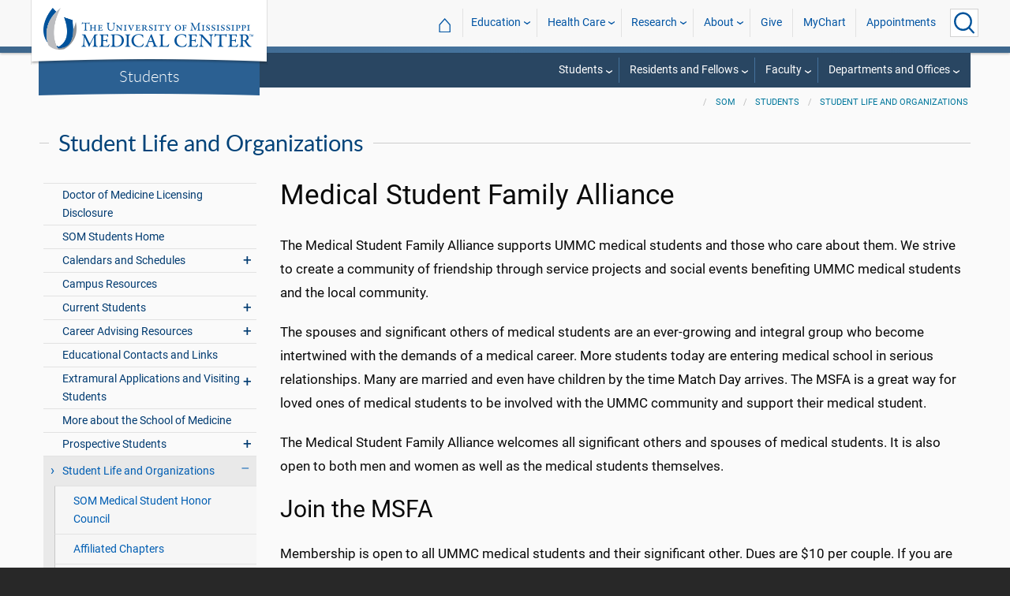

--- FILE ---
content_type: text/html; charset=utf-8
request_url: https://umc.edu/som/Students/Student%20Life%20and%20Organizations/Medical%20Student%20Family%20Alliance.html
body_size: 56963
content:

<!DOCTYPE html>
<html lang="en" class="ummc">
<head>
    <meta charset="utf-8" />
    <meta name="viewport" content="width=device-width, initial-scale=1.0" />
    
        <meta name="WT.cg_n" content="umc.edu" />
        <meta name="WT.cg_s" content="Education" />
        <meta name="WT.cg_s2" content="SOM" />
        <meta name="WT.cg_s3" content="Students" />
        <meta name="WT.cg_s4" content="Student Life and Organizations" />
        <meta name="WT.cg_s5" content="Medical Student Family Alliance" />
        <meta name="fb:app_id" content="226353484189489" />
        <meta name="og:url" content="https://umc.edu/som/Students/Student Life and Organizations/Medical Student Family Alliance.html" />
        <meta name="og:type" content="article" />
        <meta name="og:site_name" content="University of Mississippi Medical Center" />
        <meta name="og:title" content="Medical Student Family Alliance" />
        <meta name="og:description" content="The Medical Student Family Alliance supports UMMC medical students and those who care about them. We strive to create a community of friendship through service projects and social events benefiting UMMC medical students and the local community." />
        <meta name="description" content="The Medical Student Family Alliance supports UMMC medical students and those who care about them. We strive to create a community of friendship through service projects and social events benefiting UMMC medical students and the local community." />

    <link rel="canonical" href="https://umc.edu/som/Students/Student Life and Organizations/Medical Student Family Alliance.html" />


    <title>Medical Student Family Alliance - University of Mississippi Medical Center</title>

    

<link rel="shortcut icon" href="/img/favicon.ico" />
<link href="/img/apple-touch-icon-180.png" rel="apple-touch-icon" />
<link href="/img/apple-touch-icon-180.png" rel="apple-touch-icon" sizes="180x180" />
<link href="/img/apple-touch-icon-192.png" rel="icon" sizes="192x192" />

    <link rel="stylesheet" href="/_content/ummc.cascade.components/lib/slick-carousel/slick.min.css?v=ke7G-wFSu3v-A2BtFRwgec_Vh4-Wx4oCqPddg3HRjGg" />
<link rel="stylesheet" href="/_content/ummc.cascade.components/css/slick-theme-feature-slider.css?v=naWCgQiIadzD2yfq8Oxos7d9sgbgIz3DXiGN2NtrNNA" />
<link rel="stylesheet" href="/_content/ummc.cascade.components/lib/jqueryui/themes/base/jquery-ui.min.css?v=tPN1H9AV54rRzDsuuLXC0ncNyeEhxQSdYRgXkyB23Mw" />
<link rel="stylesheet" href="/_content/ummc.cascade.components/lib/fancybox/jquery.fancybox.min.css?v=Vzbj7sDDS_woiFS3uNKo8eIuni59rjyNGtXfstRzStA" />
<link rel="stylesheet" href="/_content/ummc.cascade.components/css/CampusAlertRow.css?v=j6XBs7I7L_lyI4FEXF4LTyjtEJR8t3sbZH1E3FZyv2w" />
<link rel="stylesheet" href="/_content/ummc.cascade.components/lib/foundation/css/foundation-float.min.css?v=Jhe1vNUaR_Q98hBe3SHDfk3idhhE3_IGe_VBOydAzgQ" />
<link rel="stylesheet" href="/_content/ummc.cascade.components/css/foundation-additions.css?v=-kpfcNQLy_UG5pbSnjXc-WQZrcdbUnKmuv0y79KFrj8" />
<link rel="stylesheet" href="/_content/ummc.cascade.components/css/ummc-styles.css?v=JymEanW9PeipOQVifyncBNyeGoPdbyFza33ZMTFAdPc" />
<link rel="stylesheet" href="/_content/ummc.cascade.components/css/slick-theme-row-slideshow.css?v=0Q4WkxNV_GBZO3K5EdqQ0avn54NQNC0yxn6s3QnT-jo" />
<link rel="stylesheet" href="/_content/ummc.cascade.components/css/print.css?v=NJ2R1podcbPLTl97RHqnW21PNWaOKkSvXDOvEQqdQZI" />
<link rel="stylesheet" href="/_content/ummc.cascade.components/lib/aos/aos.css?v=GqiEX9BuR1rv5zPU5Vs2qS_NSHl1BJyBcjQYJ6ycwD4" />
    
    <link rel="stylesheet" href="/UMMCWebsite.styles.css?v=niLUGzn-bjjUsF0A4LKDWPHusf2KLS3PojwG-kX3pzw" />
</head>
<body>

    


<header role="banner" id="headerwrap" class="header-wrap ">
    <div class="row">

        <ul id="skip" class="skip">
            <li><a href="#content-anchor">Skip to content</a></li>
        </ul>

        
<div id="logo-wrap">

        <a runat="server" id="logolink" class="logo-link" href="/">
            <img ID="logou" class="logo-u" src="/img/ummc_logo_U_4k.cmp.png" alt="University of Mississippi Medical Center" />
            <img ID="logoummc" class="logo-ummc" src="/img/ummc_logo_UMMC3b_4k.cmp.png" alt="University of Mississippi Medical Center" />
            <div class="logo-ummc-short">
                <img ID="logoummcshort" src="/img/ummc_logo_UMMC_short.svg" alt="University of Mississippi Medical Center" />
            </div>
        </a>

</div>

            <div id="dept-name"><a href="/som/Students/Overview.html" id="deptnamelink">Students</a></div>

        <ul class="menu top-buttons">
            <li class="nav-button-li search">
                <button type="button" class="top" aria-label="Click to Search UMMC"><p>Search UMMC</p><span></span></button>

            </li>
            <li class="nav-button-li hamburger"><button type="button" class="top" aria-label="Click to show Site Navigation"><p>Mobile Navigation</p><span></span></button></li>
        </ul>

        <div id="top-nav-wrap">

            <div id="search-popup-wrap" class="hideSearch">
                <form action="/Search/" method="get">
                    <ul class="menu">
                        <li><input type="search" name="query" id="Header_txtsearch" class="siteSearch" aria-label="Search UMMC" placeholder="Search UMMC..." /></li>
                        <li><input type="submit" id="btnSearch" class="button" Text="Search"/></li>
                    </ul>
                </form>
            </div>

            <!-- End Search Pop-up Wrap -->
            
<a id="top-nav-header" href="">UMMC Navigation</a>

<ul class="menu top-nav">

        <li>
            <a href="/">&#8962; <span class="top-home">UMMC Home</span></a>
        </li>

<li>
    <a href="/acadaff" class="has-subnav">Education</a>
    <ul>
        <li><a href="/Office%20of%20Academic%20Affairs/Home-Page.html">Academic Affairs</a></li>
        <li><a href="/prospective-students">For Prospective Students</a></li>
        <li><a href="/Office%20of%20Academic%20Affairs/For-Students/Student%20Affairs/Student-Affairs-Home.html">For Students</a></li>
        <li><a href="/UMMC/Residents-and-Fellows.html">For Residents and Fellows</a></li>
        <li><a href="/ForFaculty">For Faculty</a></li>
        <li><a href="/sod">School of Dentistry</a></li>
        <li><a href="/graduateschool">School of Graduate Studies</a></li>
        <li><a href="/shrp">School of Health Related Professions</a></li>
        <li><a href="/som">School of Medicine</a></li>
        <li><a href="/son">School of Nursing</a></li>
        <li><a href="/soph">School of Population Health</a></li>
        <li><a href="/online">UMMC Online</a></li>
        <li><a href="/faculty.aspx">Faculty Directory</a></li>
    </ul>
</li>
<li>
    <a href="/Healthcare" class="has-subnav">Health Care</a>
    <ul>
        <li><a href="/Healthcare">Health Care Home</a></li>
        <li><a href="/Healthcare/#All_services">All UMMC Services</a></li>
        <li><a href="/Childrens/">Children's of Mississippi</a></li>
        <li><a href="/DoctorSearch/">Find a Doctor</a></li>
        <li><a href="/LocationsSearch/">Find a Location</a></li>
        <li><a href="/billpay">Pay a Bill</a></li>
        <li><a href="/UMMCpricing">UMMC Pricing</a></li>
        <li><a href="/Patients_and_Visitors">Patient and Visitor Information</a></li>
        <li><a href="/Referring_Physicians">Referring Physicians</a></li>
    </ul>
</li>
<li>
    <a href="/Research" class="has-subnav">Research</a>
    <ul>
        <li><a href="/Research">Research Home</a></li>
        <li><a href="/Research/Centers-and-Institutes/">Centers and Institutes</a></li>
        <li><a href="/Research/Research-Offices/">Offices</a></li>
        <li><a href="/Research/Resources/">Resources</a></li>
        <li><a href="/Research/Research-Offices/Clinical-Trials/Participants/Home.html">Participate in Clinical Trials</a></li>
    </ul>

</li>
<li>
    <a href="/UMMC/About-Us/About-Us-Overview.html" class="has-subnav">About</a>
    <ul>
        <li><a href="/quicklinks">A-Z Site Index</a></li>
        <li><a href="/UMMC/About-Us/About-Us-Overview.html">About Us</a></li>
        <li><a href="/Accreditation">Accreditations</a></li>
        <li><a href="/UMMC/About-Us/History/">History</a></li>
        <li><a href="/Careers">Jobs at UMMC</a></li>
        <li><a href="/leadership">Leadership</a></li>
        <li><a href="/ummcmission">Mission and Vision</a></li>

    </ul>
</li>
<li><a href="/givenow">Give</a></li>
<li><a href="/mychart">MyChart</a></li>
<li><a href="/request_appointment">Appointments</a></li></ul>

            
<div id="sub-nav-wrap">

    <div id="sub-nav-title-wrap">
        <a id="subnavdeptnamelink" href="/som/Students/Overview.html">Students</a>
    </div>

<ul class="menu sub-nav"><li><a href="">Students</a><ul><li><a href="">Prospective Students</a><ul><li class="direct-link"><a href="/som/Departments and Offices/SOM Administrative Offices/SOM Admissions/SOM Admissions.html">SOM Admissions Office</a></li><li class="direct-link"><a href="/som/Departments and Offices/SOM Administrative Offices/SOM Admissions/Admission Programs/Admission Programs.html">Admissions Programs</a></li><li class="direct-link"><a href="/som/Departments and Offices/SOM Administrative Offices/SOM Admissions/Application Timeline and Deadlines.html">Application Timeline and Deadlines</a></li><li class="direct-link"><a href="/som/Students/Certification-Professional-Licensure.html">Certification and Professional Licensure</a></li><li class="direct-link"><a href="/som/Departments and Offices/SOM Administrative Offices/SOM Admissions/Academic Counseling.html">Counseling Programs</a></li><li class="direct-link"><a href="/Office of Academic Affairs/For-Students/Student Financial Aid/Cost-of-Attendance-and-Tuition/Overview.html">Estimated Cost of Attendance and Tuition</a></li><li class="direct-link"><a href="/Office of Academic Affairs/For-Students/Student Financial Aid/Student-Financial-Aid.html">Office of Student Financial Services</a></li><li class="direct-link"><a href="/som/Departments and Offices/SOM Administrative Offices/SOM Admissions/Outreach Programs.html">Outreach Programs</a></li><li class="direct-link"><a href="/som/Departments and Offices/SOM Administrative Offices/SOM Admissions/Transfer and Visiting Students.html">Transfer and Visiting Students</a></li></ul></li><li><a href="">Extramural Applications and Visiting Students</a><ul><li class="direct-link"><a href="https://students-residents.aamc.org/visiting-student-learning-opportunities/visiting-student-learning-opportunities-vslo">VSLO Link for Visiting Students</a></li><li class="direct-link"><a href="/som/Students/Extramural Applications and Visiting Students/Extramural Application Instructions.html">Extramural Application Instructions for UMMC Students</a></li><li class="direct-link"><a href="/Office of Academic Affairs/About-Academic-Affairs/Academic-Affiliations/Affiliated-Students-at-UMMC.html">Affiliated Students</a></li></ul></li><li><a href="">SOM Resources</a><ul><li class="direct-link"><a href="/som/Departments and Offices/SOM Administrative Offices/Office of Medical Education/Office of Medical Education.html">Office of Medical Education</a></li><li class="direct-link"><a href="/som/Departments and Offices/SOM Administrative Offices/SOM Student Affairs/Office of Student Affairs.html">SOM Student Affairs Office</a></li><li class="direct-link"><a href="/som/Departments and Offices/SOM-Leadership.html">SOM Leadership</a></li></ul></li><li><a href="">Career Advising Resources</a><ul><li class="direct-link"><a href="/som/Students/Career Advising Resources/Career Advising System.html">Career Advising System</a></li><li class="direct-link"><a href="/som/Students/Career Advising Resources/Residency Match.html">Residency Match</a></li><li class="direct-link"><a href="/som/Students/Career Advising Resources/Road to Match Series.html">Road to Match Series</a></li></ul></li><li><a href="">Campus Resources</a><ul><li class="direct-link"><a href="/Office of Academic Affairs/For-Students/Student Affairs/Student-Counseling-and-Wellness-Center/Student-Counseling-and-Wellness-Center.html">Student Counseling and Wellness</a></li><li class="direct-link"><a href="/Office of Academic Affairs/For-Students/eCampus/U-Med-Cred.html">U Med Cred</a></li><li class="direct-link"><a href="/catalog">UMMC Catalog and Student Handbook</a></li></ul></li><li><a href="">Schedules and Calendars</a><ul><li class="direct-link"><a href="/som/Students/Current Students/Current Students.html">Current Student Schedules</a></li><li class="direct-link"><a href="/som/Students/Calendars and Schedules/Travel Grants.html">Travel Grants</a></li><li class="direct-link"><a href="/som/Students/Calendars and Schedules/MSRP Summer Student Research Fellowship.html">MSRP Summer Research Fellowship</a></li></ul></li><li><a href="">Student Life and Organizations</a><ul><li class="direct-link"><a href="/Office of Academic Affairs/For-Students/Student Affairs/Associated-Student-Body/Overview.html">Associated Student Body</a></li><li class="direct-link"><a href="/som/Students/Student Life and Organizations/Alpha Omega Alpha.html">AOA</a></li><li class="direct-link"><a href="/som/Students/Student Life and Organizations/Gold Humanism Honor Society/Gold Humanism Honor Society, Jeanette Pullen Chapter.html">Gold Humanism</a></li><li class="direct-link"><a href="/som/Students/Student Life and Organizations/SOM-Honor-Professionalism-Council.html">Honor Council</a></li><li class="direct-link"><a href="/som/Students/Student Life and Organizations/Student Interest Groups.html">Student Interest Groups</a></li></ul></li></ul></li><li><a href="">Residents and Fellows</a><ul><li><a href="">Graduate Medical Education</a><ul><li class="direct-link"><a href="/som/Departments and Offices/SOM Administrative Offices/Graduate Medical Education/Graduate Medical Education.html">Graduate Medical Education Office</a></li><li class="direct-link"><a href="">Contact Graduate Medical Education</a></li></ul></li><li><a href="">Resources</a><ul><li class="direct-link"><a href="/som/Departments and Offices/SOM Administrative Offices/Graduate Medical Education/Salaries and Benefits.html">Salary And Benefits</a></li><li class="direct-link"><a href="">Resident Comments</a></li><li class="direct-link"><a href="/som/Departments and Offices/SOM Administrative Offices/Graduate Medical Education/Helpful Links.html">Helpful Links</a></li><li class="direct-link"><a href="/catalog">UMMC Catalog</a></li></ul></li><li><a href="">Residencies and Fellowships</a><ul><li class="direct-link"><a href="/som/Departments and Offices/SOM Administrative Offices/Graduate Medical Education/GME Residencies.html">GME Residency Programs</a></li><li class="direct-link"><a href="/som/Departments and Offices/SOM Administrative Offices/Graduate Medical Education/GME Fellowship Directory.html">GME Fellowship Programs</a></li><li class="direct-link"><a href="/sod/Students/Residency Programs/Residency-Programs.html">Dentistry</a></li><li class="direct-link"><a href="/som/Departments and Offices/SOM Departments/Anesthesiology/Educational-Programs/Overview.html">Anesthesiology</a></li><li class="direct-link"><a href="/som/Departments and Offices/SOM Departments/Dermatology/For Residents/Residency Overview.html">Dermatology</a></li><li class="direct-link"><a href="/som/Departments and Offices/SOM Departments/Emergency-Medicine/Residents-and-Fellows/Overview.html">Emergency Medicine</a></li><li class="direct-link"><a href="/som/Departments and Offices/SOM Departments/Family Medicine/Education/Family-Medicine-Education-Home.html">Family Medicine</a></li><li class="direct-link"><a href="/som/Departments and Offices/SOM Departments/Medicine/Educational-Programs/Internal Medicine Residency Program1/Internal-Medicine-Residency-Program.html">Internal Medicine Residency</a></li><li class="direct-link"><a href="/som/Departments and Offices/SOM Departments/Medicine/Educational-Programs/Fellowship-Programs/Overview.html">Internal Medicine Fellowships</a></li><li class="direct-link"><a href="/som/Departments and Offices/SOM Departments/Medicine/Educational-Programs/Med-Peds-Residency-Program/Home.html">Medicine/Pediatrics (Med/Peds)</a></li><li class="direct-link"><a href="/som/Departments and Offices/SOM Departments/Pediatrics/Divisions/Medical-Genetics/Overview.html">Medical Genetics</a></li><li class="direct-link"><a href="/som/Departments and Offices/SOM Departments/Neurology/Department-of-Neurology.html">Neurology</a></li><li class="direct-link"><a href="/som/Departments and Offices/SOM Departments/Neurosurgery/Neurosurgery.html">Neurosurgery</a></li><li class="direct-link"><a href="/som/Departments and Offices/SOM Departments/Obstetrics-and-Gynecology/Residents-and-Fellows/Residency/Overview.html">Obstetrics/Gynecology</a></li><li class="direct-link"><a href="/som/Departments and Offices/SOM Departments/Ophthalmology/Ophthalmology.html">Ophthalmology</a></li><li class="direct-link"><a href="/som/Departments and Offices/SOM Departments/Orthopaedic-Surgery-and-Rehabilitation/Educational-Programs/Residency-Program/Overview.html">Orthopaedic Surgery</a></li><li class="direct-link"><a href="/som/Departments and Offices/SOM Departments/Otolaryngology/Education/Residency/Home.html">Otolaryngology</a></li><li class="direct-link"><a href="/som/Departments and Offices/SOM Departments/Pathology/Department of Pathology.html">Pathology</a></li><li class="direct-link"><a href="/som/Departments and Offices/SOM Departments/Pediatrics/Pediatrics.html">Pediatrics</a></li><li class="direct-link"><a href="/som/Departments and Offices/SOM Departments/Surgery/Residents/Plastic-Surgery1/Overview1.html">Plastic Surgery - Independent</a></li><li class="direct-link"><a href="/som/Departments and Offices/SOM Departments/Surgery/Residents/Plastic-Surgery1/Overview1.html">Plastic Surgery - Integrated</a></li><li class="direct-link"><a href="/som/Departments and Offices/SOM Departments/Psychiatry-and-Human-Behavior/Educational-Programs/Psychiatry and Human Behavior Education Programs Home.html">Psychiatry</a></li><li class="direct-link"><a href="/som/Departments and Offices/SOM Departments/Preventive-Medicine/Public-health-and-Preventive-Medicine-Residency/Public-Health-and-Preventive-Medicine-Residency-Home.html">Public Health and General Preventive Medicine</a></li><li class="direct-link"><a href="/som/Departments and Offices/SOM Departments/Radiation-Oncology/Overview.html">Radiation Oncology</a></li><li class="direct-link"><a href="/som/Departments and Offices/SOM Departments/Radiology/Home-Page.html">Radiology</a></li><li class="direct-link"><a href="/som/Departments and Offices/SOM Departments/Surgery/Surgery.html">Surgery</a></li><li class="direct-link"><a href="/som/Departments and Offices/SOM Departments/Surgery/Residents/Urology/Urology.html">Urology</a></li></ul></li></ul></li><li><a href="">Faculty</a><ul><li><a href="">School of Medicine Faculty</a><ul><li class="direct-link"><a href="/som/Faculty/Faculty-Overview.html">Faculty Overview</a></li><li class="direct-link"><a href="/som/Departments and Offices/SOM-Leadership.html">SOM Leadership</a></li><li class="direct-link"><a href="/som/Departments and Offices/SOM Administrative Offices/Office of Medical Education/The Journey Newsletter/Welcome to The Journey.html">'The Journey' Newsletter</a></li></ul></li><li><a href="">UMMC Faculty Resources</a><ul><li class="direct-link"><a href="/HR/Department of Human Resources.html">UMMC Human Resources</a></li><li class="direct-link"><a href="/Office of Academic Affairs/Home-Page.html">UMMC Faculty Affairs</a></li><li class="direct-link"><a href="/som/Departments and Offices/SOM Administrative Offices/Office of Medical Education/SOM-Accreditation/SOM-Accreditation-Home.html">SOM Accreditation</a></li><li class="direct-link"><a href="/Office of Academic Affairs/For-Students/eCampus/U-Med-Cred.html">U Med Cred</a></li><li class="direct-link"><a href="/catalog">UMMC Catalog</a></li><li class="direct-link"><a href="/som/Departments and Offices/SOM Departments/Preventive-Medicine/Student and Employee Health/Student-and-Employee-Health.html">Student/Employee Health</a></li></ul></li></ul></li><li><a href="">Departments and Offices</a><ul><li class="direct-link"><a href="/som/Departments and Offices/Overview.html">Overview</a></li><li class="direct-link"><a href="/som/Departments and Offices/SOM-Leadership.html">SOM Leadership</a></li><li><a href="">Administrative Offices</a><ul><li class="direct-link"><a href="/som/Departments and Offices/SOM Administrative Offices/SOM Administrative Offices.html">Overview</a></li><li class="direct-link"><a href="/som/Departments and Offices/SOM Administrative Offices/SOM Admissions/SOM Admissions.html">Admissions</a></li><li class="direct-link"><a href="/Office of Academic Affairs/For-Faculty/Faculty-Affairs/Home.html">Faculty Affairs</a></li><li class="direct-link"><a href="/som/Departments and Offices/SOM Administrative Offices/SOM Student Affairs/Office of Student Affairs.html">Student Affairs</a></li><li class="direct-link"><a href="/som/Departments and Offices/SOM Administrative Offices/Graduate Medical Education/Graduate Medical Education.html">Graduate Medical Education</a></li><li class="direct-link"><a href="/som/Departments and Offices/SOM Administrative Offices/Office of Medical Education/Office of Medical Education.html">Office of Medical Education</a></li><li class="direct-link"><a href="/maps?id=da021f32-ecc2-4bf9-b45e-b52e03ca5a71">Parking Directions</a></li></ul></li><li><a href="">Departments</a><ul><li class="direct-link"><a href="/som/Departments and Offices/SOM Departments/Departments.html">Overview</a></li><li class="direct-link"><a href="/som/Departments and Offices/SOM Departments/Advanced-Biomedical-Education/Home.html">Advanced Biomedical Education</a></li><li class="direct-link"><a href="/som/Departments and Offices/SOM Departments/Anesthesiology/Anesthesiology.html">Anesthesiology</a></li><li class="direct-link"><a href="/som/Departments and Offices/SOM Departments/Cell-Molecular-Biology/Home.html">Cell and Molecular Biology</a></li><li class="direct-link"><a href="/som/Departments and Offices/SOM Departments/Dermatology/Dermatology-Home-Page.html">Dermatology</a></li><li class="direct-link"><a href="/som/Departments and Offices/SOM Departments/Emergency-Medicine/Emergency-Medicine.html">Emergency Medicine</a></li><li class="direct-link"><a href="/som/Departments and Offices/SOM Departments/Family Medicine/Department-of-Family-Medicine.html">Family Medicine</a></li><li class="direct-link"><a href="/som/Departments and Offices/SOM Departments/Medicine/Home-Page.html">Medicine</a></li><li class="direct-link"><a href="/som/Departments and Offices/SOM Departments/Neurology/Department-of-Neurology.html">Neurology</a></li><li class="direct-link"><a href="/som/Departments and Offices/SOM Departments/Neurosurgery/Neurosurgery.html">Neurosurgery</a></li><li class="direct-link"><a href="/som/Departments and Offices/SOM Departments/Obstetrics-and-Gynecology/Obstetrics-and-Gynecology.html">Obstetrics and Gynecology</a></li><li class="direct-link"><a href="/som/Departments and Offices/SOM Departments/Ophthalmology/Ophthalmology.html">Ophthalmology</a></li><li class="direct-link"><a href="/som/Departments and Offices/SOM Departments/Orthopaedic-Surgery-and-Rehabilitation/Orthopaedic Surgery.html">Orthopaedic Surgery and Rehabilitation</a></li><li class="direct-link"><a href="/som/Departments and Offices/SOM Departments/Otolaryngology/Otolaryngology.html">Otolaryngology - Head and Neck Surgery</a></li><li class="direct-link"><a href="/som/Departments and Offices/SOM Departments/Pathology/Department of Pathology.html">Pathology</a></li><li class="direct-link"><a href="/som/Departments and Offices/SOM Departments/Pediatrics/Pediatrics.html">Pediatrics</a></li><li class="direct-link"><a href="/som/Departments and Offices/SOM Departments/Pharmacology and Toxicology/Pharmacology-Home-Page.html">Pharmacology and Toxicology</a></li><li class="direct-link"><a href="/som/Departments and Offices/SOM Departments/Physiology/Physiology-and-Biophysics.html">Physiology</a></li><li class="direct-link"><a href="/som/Departments and Offices/SOM Departments/Preventive-Medicine/Preventive-Medicine-Home.html">Preventive Medicine</a></li><li class="direct-link"><a href="/som/Departments and Offices/SOM Departments/Psychiatry-and-Human-Behavior/Psychiatry-and-Human-Behavior.html">Psychiatry and Human Behavior</a></li><li class="direct-link"><a href="/som/Departments and Offices/SOM Departments/Radiation-Oncology/Overview.html">Radiation Oncology</a></li><li class="direct-link"><a href="/som/Departments and Offices/SOM Departments/Radiology/Home-Page.html">Radiology</a></li><li class="direct-link"><a href="/som/Departments and Offices/SOM Departments/Surgery/Surgery.html">Surgery</a></li></ul></li></ul></li></ul></div>
        </div>
    </div>
</header><!-- End Header Wrap -->
<!-- Periodically checks for campus alerts and displays them in the following row if found. -->
<!-- Uses CampusAlertRow.js & CampusAlertRow.css -->
<div id="campusalert-row"></div>

    <div b-xdgp4rsk6l class="container">
        <main b-xdgp4rsk6l role="main" class="pb-3" id="content-wrap">
            

    <div class="row-wrap white" style="background: #fafafa; padding-top:18px;">
        <div id="header-spacer"></div>
        <div class="secondary-content-block row">
            <div class="row breadcrumbs-wrap">
                <div class="medium-offset-3 medium-9 column padding-none" style="padding-bottom:0">
                    
    <ul class="breadcrumbs">
                <li><a href="/som/SOM_Home.html">SOM</a></li>
                <li><a href="/som/Students/Overview.html">Students</a></li>
                <li><a href="/som/Students/Student Life and Organizations/Student Interest Groups.html">Student Life and Organizations</a></li>
    </ul>

                </div>
            </div>
            
        <h2 class="line-behind txt-blue">Student Life and Organizations</h2>
    <div class="medium-4 large-3 column" id="sub-nav-vertical-wrap">
        <ul class="sub-nav-vertical">
            
            <li class="">
                    <a href="/som/Students/Certification-Professional-Licensure.html">Doctor of Medicine Licensing Disclosure</a>

            </li>
            <li class="">
                    <a href="/som/Students/Overview.html">SOM Students Home</a>

            </li>
            <li class=" has-subnav">
                        <a>Calendars and Schedules</a>

                        <ul class="has-subnav">
                            
            <li class="">
                    <a href="/som/Students/Calendars and Schedules/Travel Grants.html">Travel Grants</a>

            </li>
            <li class="">
                    <a href="/som/Students/Calendars and Schedules/MSRP Summer Student Research Fellowship.html">MSRP Summer Student Research Fellowship</a>

            </li>

                        </ul>
            </li>
            <li class="">
                    <a href="/som/Students/Campus Resources.html">Campus Resources</a>

            </li>
            <li class=" has-subnav">
                        <a>Current Students</a>

                        <ul class="has-subnav">
                            
            <li class="">
                    <a href="/som/Students/Current Students/Current Students.html">Current Students Home</a>

            </li>
            <li class="">
                    <a href="/som/Students/Current Students/Computer Needs.html">Computer Needs</a>

            </li>
            <li class=" has-subnav">
                        <a>Curriculum</a>

                        <ul class="has-subnav">
                            
            <li class="">
                    <a href="/som/Students/Current Students/Curriculum/Curriculum.html">Curriculum Home</a>

            </li>
            <li class="">
                    <a href="/som/Students/Current Students/Curriculum/M1 - First Year.html">M1 - First Year</a>

            </li>
            <li class="">
                    <a href="/som/Students/Current Students/Curriculum/M2 - Second Year.html">M2 - Second Year</a>

            </li>
            <li class="">
                    <a href="/som/Students/Current Students/Curriculum/M3 - Third Year.html">M3 - Third Year</a>

            </li>
            <li class="">
                    <a href="/som/Students/Current Students/Curriculum/M4 - Fourth Year.html">M4 - Fourth Year</a>

            </li>
            <li class="">
                    <a href="/som/Students/Current Students/Curriculum/Preclinical and Clinical Years.html">Preclinical and Clinical Years</a>

            </li>

                        </ul>
            </li>
            <li class="">
                    <a href="/som/Students/Current Students/Medical Student Research Program.html">Medical Student Research Program</a>

            </li>
            <li class="">
                    <a href="/som/Students/Current Students/Resources.html">Resources</a>

            </li>
            <li class="">
                    <a href="/som/Students/Current Students/Academic Counseling.html">Academic Counseling and Resources</a>

            </li>
            <li class="">
                    <a href="/som/Students/Current Students/Student Progression.html">Student Progression</a>

            </li>

                        </ul>
            </li>
            <li class=" has-subnav">
                        <a>Career Advising Resources</a>

                        <ul class="has-subnav">
                            
            <li class="">
                    <a href="/som/Students/Career Advising Resources/Career Advising System.html">Career Advising System</a>

            </li>
            <li class="">
                    <a href="/som/Students/Career Advising Resources/Residency Match.html">Residency Match</a>

            </li>
            <li class=" has-subnav">
                        <a>Residency Match Results</a>

                        <ul class="has-subnav">
                            
            <li class=" has-subnav">
                        <a>2020s</a>

                        <ul class="has-subnav">
                            
            <li class="">
                    <a href="/som/Students/Career Advising Resources/Results/2020s/2025-Residency-Match-Results.html">2025</a>

            </li>
            <li class="">
                    <a href="/som/Students/Career Advising Resources/Results/2020s/2024-Residency-Match-Results.html">2024</a>

            </li>
            <li class="">
                    <a href="/som/Students/Career Advising Resources/Results/2020s/2023-Residency-Match-Results.html">2023</a>

            </li>
            <li class="">
                    <a href="/som/Students/Career Advising Resources/Results/2020s/2022-Residency-Match-Results.html">2022</a>

            </li>
            <li class="">
                    <a href="/som/Students/Career Advising Resources/Results/2020s/2021-Residency-Match-Results.html">2021</a>

            </li>
            <li class="">
                    <a href="/som/Students/Career Advising Resources/Results/2020s/2020-Residency-Match-Results.html">2020</a>

            </li>

                        </ul>
            </li>
            <li class=" has-subnav">
                        <a>2010s</a>

                        <ul class="has-subnav">
                            
            <li class="">
                    <a href="/som/Students/Career Advising Resources/Results/2010s/2019-Residency-Match-Results.html">2019</a>

            </li>
            <li class="">
                    <a href="/som/Students/Career Advising Resources/Results/2010s/2018-Residency-Match-Results.html">2018</a>

            </li>
            <li class="">
                    <a href="/som/Students/Career Advising Resources/Results/2010s/2017-Residency-Match-Results.html">2017</a>

            </li>
            <li class="">
                    <a href="/som/Students/Career Advising Resources/Results/2010s/2016-Residency-Match-Results.html">2016</a>

            </li>
            <li class="">
                    <a href="/som/Students/Career Advising Resources/Results/2010s/2015-Residency-Match-Results.html">2015</a>

            </li>
            <li class="">
                    <a href="/som/Students/Career Advising Resources/Results/2010s/2014-Residency-Match-Results.html">2014</a>

            </li>
            <li class="">
                    <a href="/som/Students/Career Advising Resources/Results/2010s/2013-Residency-Match-Results.html">2013</a>

            </li>
            <li class="">
                    <a href="/som/Students/Career Advising Resources/Results/2010s/2012-Residency-Match-Results.html">2012</a>

            </li>
            <li class="">
                    <a href="/som/Students/Career Advising Resources/Results/2010s/2011-Residency-Match-Results.html">2011</a>

            </li>
            <li class="">
                    <a href="/som/Students/Career Advising Resources/Results/2010s/2010-Residency-Match-Results.html">2010</a>

            </li>

                        </ul>
            </li>
            <li class=" has-subnav">
                        <a>2000s</a>

                        <ul class="has-subnav">
                            
            <li class="">
                    <a href="/som/Students/Career Advising Resources/Results/2000s/2009-Residency-Match-Results.html">2009</a>

            </li>
            <li class="">
                    <a href="/som/Students/Career Advising Resources/Results/2000s/2008-Residency-Match-Results.html">2008</a>

            </li>
            <li class="">
                    <a href="/som/Students/Career Advising Resources/Results/2000s/2007-Residency-Match-Results.html">2007</a>

            </li>
            <li class="">
                    <a href="/som/Students/Career Advising Resources/Results/2000s/2006-Residency-Match-Results.html">2006</a>

            </li>
            <li class="">
                    <a href="/som/Students/Career Advising Resources/Results/2000s/2005-Residency-Match-Results.html">2005</a>

            </li>

                        </ul>
            </li>

                        </ul>
            </li>

                        </ul>
            </li>
            <li class="">
                    <a href="/som/Students/Educational Contacts and Links.html">Educational Contacts and Links</a>

            </li>
            <li class=" has-subnav">
                        <a>Extramural Applications and Visiting Students</a>

                        <ul class="has-subnav">
                            
            <li class="">
                    <a href="/som/Students/Extramural Applications and Visiting Students/Extramural Application Instructions.html">Extramural Application Instructions</a>

            </li>

                        </ul>
            </li>
            <li class="">
                    <a href="/som/Students/More-about-the-School-of-Medicine.html">More about the School of Medicine</a>

            </li>
            <li class=" has-subnav">
                        <a>Prospective Students</a>

                        <ul class="has-subnav">
                            
            <li class="">
                    <a href="/som/Students/Prospective Students/Welcome from the Dean.html">Welcome from the Dean</a>

            </li>
            <li class="">
                    <a href="/som/Students/Prospective Students/Accreditation.html">Accreditation Adherence and Reporting</a>

            </li>
            <li class="">
                    <a href="/som/Students/Prospective Students/Computer-Needs.html">Computer Needs</a>

            </li>
            <li class="">
                    <a href="/som/Students/Prospective Students/Departmental Directory for Shadowing.html">Departmental Directory for Shadowing</a>

            </li>
            <li class="">
                    <a href="/som/Students/Prospective Students/Prospective Students.html">Prospective Students Home</a>

            </li>
            <li class="">
                    <a href="/som/Departments and Offices/SOM Administrative Offices/SOM Admissions/SOM Admissions.html">SOM Admissions Home</a>

            </li>

                        </ul>
            </li>
            <li class="hoverli has-subnav">
                        <a>Student Life and Organizations</a>

                        <ul class="has-subnav" style="display:block;">
                            
            <li class="">
                    <a href="/som/Students/Student Life and Organizations/SOM-Honor-Professionalism-Council.html">SOM Medical Student Honor Council</a>

            </li>
            <li class="">
                    <a href="/som/Students/Student Life and Organizations/Affiliated Chapters.html">Affiliated Chapters</a>

            </li>
            <li class="">
                    <a href="/som/Students/Student Life and Organizations/Alpha Omega Alpha.html">Alpha Omega Alpha</a>

            </li>
            <li class="">
                    <a href="/som/Students/Student Life and Organizations/Faith-Based Organizations.html">Faith-Based Organizations</a>

            </li>
            <li class=" has-subnav">
                        <a>Carl G. Evers, MD, Society</a>

                        <ul class="has-subnav">
                            
            <li class="">
                    <a href="/som/Students/Student Life and Organizations/Carl-G-Evers-MD-Society/Overview.html">Carl G. Evers, MD, Society</a>

            </li>
            <li class="">
                    <a href="/som/Students/Student Life and Organizations/Carl-G-Evers-MD-Society/Carl-G-Evers-Biography.html">Carl G. Evers Biography</a>

            </li>
            <li class="">
                    <a href="/som/Students/Student Life and Organizations/Carl-G-Evers-MD-Society/Evers-Members.html">Members</a>

            </li>
            <li class="">
                    <a href="/som/Students/Student Life and Organizations/Carl-G-Evers-MD-Society/Primary-Care-Day.html">Primary Care Day</a>

            </li>

                        </ul>
            </li>
            <li class=" has-subnav">
                        <a>Gold Humanism Honor Society</a>

                        <ul class="has-subnav">
                            
            <li class="">
                    <a href="/som/Students/Student Life and Organizations/Gold Humanism Honor Society/Message to New Medical Students.html">Message to New Medical Students</a>

            </li>
            <li class="">
                    <a href="/som/Students/Student Life and Organizations/Gold Humanism Honor Society/Gold Humanism Honor Society, Jeanette Pullen Chapter.html">Gold Humanism Honor Society, Jeanette Pullen Chapter</a>

            </li>

                        </ul>
            </li>
            <li class="hoverli thisIsThe currentPage">
                    <a href="/som/Students/Student Life and Organizations/Medical Student Family Alliance.html">Medical Student Family Alliance</a>

            </li>
            <li class="">
                    <a href="/som/Students/Student Life and Organizations/Student Interest Groups.html">Student Interest Groups</a>

            </li>
            <li class="">
                    <a href="/som/Students/Student Life and Organizations/Student Support Services.html">Student Support Services</a>

            </li>
            <li class="">
                    <a href="/som/Students/Student Life and Organizations/The-Mosaic.html">The Mosaic</a>

            </li>

                        </ul>
            </li>
            <li class="">
                    <a href="/som/Students/Student Support Resources.html">Student Support Resources</a>

            </li>

        </ul>
    </div>

            <div class="widget text medium-8 large-9 column">
                <a name="content-anchor" class="accessibility">Main Content</a>
            

<h1>Medical Student Family Alliance</h1>


                <p>The Medical Student Family Alliance supports UMMC medical students and those who care about them. We strive to create a community of friendship through service projects and social events benefiting UMMC medical students and the local community.</p><p>The spouses and significant others of medical students are an ever-growing and integral group who become intertwined with the demands of a medical career. More students today are entering medical school in serious relationships. Many are married and even have children by the time Match Day arrives. The MSFA is a great way for loved ones of medical students to be involved with the UMMC community and support their medical student.</p><p>The Medical Student Family Alliance welcomes all significant others and spouses of medical students. It is also open to both men and women as well as the medical students themselves.</p><h2>Join the MSFA</h2><p>Membership is open to all UMMC medical students and their significant other. Dues are $10 per couple. If you are interested in becoming a member or have any questions, email <a href="mailto:UMMC.MSFA@gmail.com" rel="noopener noreferrer" target="_blank">UMMC.MSFA@gmail.com</a>.</p><h2>Information for parents</h2><p>If you are a parent of a medical student and would like to participate in the MSFA's Help Us Help Them campaign which allows the Family Alliance to provide snacks for med students, email us at <a href="mailto:ummc.msfa@gmail.com" rel="noopener noreferrer" target="_blank">ummc.msfa@gmail.com</a> for more information on how you can contribute.</p><h2>Officers</h2><ul><li>Brooke and Tyler Holland</li><li>Carly and Bryce Little</li></ul>


                    


            </div>
        </div>
    </div>

        </main>
    </div>

    
<footer id="footer-wrap" class="row-wrap flex" style="background: #1f364c;color: #fff;border-top: 42px solid #184C7C">
<div id="footer-row-1" class="row expanded">

    <div class="medium-4 large-2 column">
        <h2>General</h2>
        <ul>
            <li><a href="/ce-central" target="_blank">CE Central</a></li>
            <li><a href="/webmail">Email Login</a></li>
            <li><a href="/givenow">Give Now</a></li>
            <li><a href="/maps">Interactive Campus Map</a></li>
            <li><a href="/careers">Jobs</a></li>
            <li><a href="https://mycitrix.umc.edu/">My UMMC</a></li>
            <li><a href="/parking">Parking Information</a></li>
            <li><a href="/sitemap/tree">Site Map</a></li>
            <li><a href="/workday" target="_blank">Workday</a></li>
        </ul>
    </div>

    <div class="medium-4 large-2 column">
        <h2>Academics</h2>
        <ul>
             <li><a href="/accreditation">Accreditation</a></li>
             <li><a href="/applynow-student" target="_blank">Apply Now</a></li>
             <li><a href="/conted">Continuing Health Professional Education</a></li>
             <li><a href="/academic-affairs">Office of Academic Affairs</a></li>
             <li><a href="/library">Rowland Medical Library</a></li>
             <li><a href="/sod">School of Dentistry</a></li>
             <li><a href="/graduateschool">School of Graduate Studies</a></li>
             <li><a href="/shrp">School of Health Related Professions</a></li>
             <li><a href="/som">School of Medicine</a></li>
             <li><a href="/son">School of Nursing</a></li>
             <li><a href="/soph">School of Population Health</a></li>
        </ul>
    </div>

    <div class="medium-4 large-2 column">
        <h2>Health Care</h2>

        <ul>
            <li><a href="/Healthcare">All Health Services</a></li>
            <li><a href="/Childrens/">Children's of Mississippi</a></li>
            <li><a href="/ClinicalQuality/">Clinical Quality</a></li>
            <li><a href="/DoctorSearch/">Find a Doctor</a></li>
            <li><a href="/findlocation">Hospital and Clinic Locations</a></li> 
            <li><a href="/pricing">Price Transparency</a></li>
            <li><a href="/referrals">Referring Physicians</a></li>
        </ul>
    </div>

    <div class="medium-4 large-2 column">
        <h2>Research</h2>

        <ul>
            <li><a href="/centersinstitutes">Centers and Institutes</a></li>
            <li><a href="/hro">Human Research Office</a></li>
            <li><a href="/ipc">Intellectual Property and Commercialization Office</a></li>
            <li><a href="/Research">Research Administration</a></li>
            <li><a href="/orsp">Sponsored Programs</a></li>
        </ul>
    </div>

    <div class="medium-4 large-2 column">
        <h2>News and Media</h2>

        <ul>
            <li><a href="/CommunicationsMarketing">Communications and Marketing</a></li>
            <li><a href="/Calendar">Events Calendar</a></li>
            <li><a href="/news">UMMC News</a></li>
            <li><a href="/consult" target="_blank" rel="noreferrer noopener">Subscribe to CONSULT</a></li>
            <li><a href="https://www.facebook.com/ummcnews" target="_blank" rel="noreferrer noopener"><img src="/img/facebook.png" class="fb_icon" alt="Facebook logo icon" /> &nbsp; Facebook</a></li>
            <li><a href="https://twitter.com/UMMCnews" target="_blank" rel="noreferrer noopener"><img src="/img/twitter.png" class="tw_icon" alt="Twitter logo icon" /> &nbsp; Twitter</a></li>
            <li><a href="https://www.youtube.com/user/UMMCnews/videos" target="_blank" rel="noreferrer noopener"><img src="/img/youtube2.png" class="yt_icon" alt="YouTube logo icon" /> &nbsp; YouTube</a></li>
            <li><a href="https://www.instagram.com/ummcnews/" target="_blank" rel="noreferrer noopener"><img src="/img/instagram3.png" class="ig_icon" alt="Instagram logo icon" /> &nbsp; Instagram</a></li>
            <li><a href="https://www.linkedin.com/school/university-of-mississippi-medical-center/" target="_blank" rel="noreferrer noopener"><img src="/img/linkedin.jpg" class="li_icon" alt="LinkedIn logo icon" /> &nbsp; LinkedIn</a></li>
            <li><a href="/feed/rss/news/ummc/" target="_blank" rel="noreferrer noopener"><img src="/img/rss2.png" class="rss_icon" alt="RSS news feed icon" /> &nbsp; RSS News Feed</a></li>
            <li><a href="/feed/atom/news/ummc/" target="_blank" rel="noreferrer noopener"><img src="/img/atom.png" class="atom_icon" alt="Atom news feed icon" /> &nbsp; Atom News Feed</a></li>
    </ul>
    </div>

    <div class="medium-4 large-2 column">
        <h2>Legal Advisories</h2>

        <ul>
            <li><a href="/compliance-report">Compliance Line</a></li>
            <li><a href="/ethicspoint">EthicsPoint</a></li>
            <li><a href="/legal-disclaimers">Legal Disclaimer</a></li>
            <li><a href="/non-discrimination-notice">Nondiscrimination Notice</a></li>
            <li><a href="https://www.umc.edu/privacypolicy">Privacy Policy</a></li>
            <li><a href="/tjc">TJC Accreditation</a></li>
            <li><a href="mailto:dis-web@umc.edu">Web Support</a></li>
        </ul>
    </div>
</div>

<div id="footer-row-3" class="row expanded">
    <div class="large-3 xlarge-4 column"></div>
    <div class="footer-3-contact medium-6 large-3 xlarge-2 column">
        <h2>Our Location and Contact Info</h2>
        <p>
            <a href="/maps">Interactive Campus Map</a><br />
            <a href="/Healthcare/Patients-and-Visitors/Parking.html">Parking Information</a>
        </p>
        <p>
            2500 North State Street<br />
            Jackson, MS 39216<br />
            <a href="https://www.umc.edu/">www.umc.edu</a>
        </p>

        <p>
            General Information: <a href="tel:+16019841000">601-984-1000</a><br />
            Patient Appointments: <a href="tel:+18888152005">888-815-2005</a>
        </p>
    </div>
    <div class="footer-3-logos medium-6 large-3 xlarge-2 column">
        <a href="https://www.olemiss.edu/"><img src="/common/images/olemiss_logo_footer5.cmp.png" alt="The University of Mississippi" title="The University of Mississippi" /></a>
        <a href="https://www.mississippi.edu/accountability-transparency"><img src="/common/images/ihl_logo_footer.cmp.png" alt="Mississippi's Institutions of Higher Learning" title="Mississippi's Institutions of Higher Learning" /></a>
    </div>
    <div class="large-3 xlarge-4 column"></div>
</div>
<script type="text/javascript">
    /*<![CDATA[*/
    (function () {
        var sz = document.createElement('script'); sz.type = 'text/javascript'; sz.async = true;
        sz.src = '//siteimproveanalytics.com/js/siteanalyze_30967.js';
        var s = document.getElementsByTagName('script')[0]; s.parentNode.insertBefore(sz, s);
    })();
    /*]]>*/
</script>

<!-- START OF SmartSource Data Collector TAG v10.3.7 -->
<!-- Copyright (c) 2013 Webtrends Inc.  All rights reserved. -->
<script type="text/javascript" src="/js/webtrends.load.js"></script>

<!-- Global site tag (gtag.js) - Google Analytics -->
<!-- Includes UMMC, School of Dentistry, School of Graduate Studies, School of Health Related Professions, School of Medicine, School of Nursing, School of Population Health -->
<script async src="https://www.googletagmanager.com/gtag/js?id=G-S27BQML8TQ"></script>
<script>
	window.dataLayer = window.dataLayer || [];
	function gtag() { dataLayer.push(arguments); }
	gtag('js', new Date());

	gtag('config', 'G-S27BQML8TQ', { 'anonymize_ip': true });
</script>

<!-- Google Analytics site tag for Children's -->
<!-- Google tag (gtag.js) -->
<script async src="https://www.googletagmanager.com/gtag/js?id=G-V0QK1W0EE1"></script>
<script>
  window.dataLayer = window.dataLayer || [];
  function gtag(){dataLayer.push(arguments);}
  gtag('js', new Date());

  gtag('config', 'G-V0QK1W0EE1');
</script>

<!-- Google Analytics site tag for Colony Park -->
<!-- Google tag (gtag.js) -->
<script async src="https://www.googletagmanager.com/gtag/js?id=G-ZDE4NS0GMX"></script>
<script>
  window.dataLayer = window.dataLayer || [];
  function gtag(){dataLayer.push(arguments);}
  gtag('js', new Date());

  gtag('config', 'G-ZDE4NS0GMX');
</script>

<!-- Google Analytics site tag for Communications and Marketing -->
<!-- Google tag (gtag.js) -->
<script async src="https://www.googletagmanager.com/gtag/js?id=G-GZBQVMR190"></script>
<script>
  window.dataLayer = window.dataLayer || [];
  function gtag(){dataLayer.push(arguments);}
  gtag('js', new Date());

  gtag('config', 'G-GZBQVMR190');
</script>

<!-- Google Analytics site tag for Compliance -->
<!-- Google tag (gtag.js) -->
<script async src="https://www.googletagmanager.com/gtag/js?id=G-ZDE4NS0GMX"></script>
<script>
  window.dataLayer = window.dataLayer || [];
  function gtag(){dataLayer.push(arguments);}
  gtag('js', new Date());

  gtag('config', 'G-ZDE4NS0GMX');
</script>

<!-- Google Analytics site tag for Contracts Administration -->
<!-- Google tag (gtag.js) -->
<script async src="https://www.googletagmanager.com/gtag/js?id=G-ZDE4NS0GMX"></script>
<script>
  window.dataLayer = window.dataLayer || [];
  function gtag(){dataLayer.push(arguments);}
  gtag('js', new Date());

  gtag('config', 'G-ZDE4NS0GMX');
</script>

<!-- Google Analytics site tag for Coronavirus -->
<!-- Google tag (gtag.js) -->
<script async src="https://www.googletagmanager.com/gtag/js?id=G-ZDE4NS0GMX"></script>
<script>
  window.dataLayer = window.dataLayer || [];
  function gtag(){dataLayer.push(arguments);}
  gtag('js', new Date());

  gtag('config', 'G-ZDE4NS0GMX');
</script>

<!-- Google Analytics site tag for Development -->
<!-- Google tag (gtag.js) -->
<script async src="https://www.googletagmanager.com/gtag/js?id=G-ZDE4NS0GMX"></script>
<script>
  window.dataLayer = window.dataLayer || [];
  function gtag(){dataLayer.push(arguments);}
  gtag('js', new Date());

  gtag('config', 'G-ZDE4NS0GMX');
</script>

<!-- Google Analytics site tag for DIS Newsletters -->
<!-- Google tag (gtag.js) -->
<script async src="https://www.googletagmanager.com/gtag/js?id=G-JQ2LQ81RHK"></script>
<script>
  window.dataLayer = window.dataLayer || [];
  function gtag(){dataLayer.push(arguments);}
  gtag('js', new Date());

  gtag('config', 'G-JQ2LQ81RHK');
</script>

<!-- Google Analytics site tag for Division of Information Systems -->
<!-- Google tag (gtag.js) -->
<script async src="https://www.googletagmanager.com/gtag/js?id=G-N0E9QVWNQ6"></script>
<script>
  window.dataLayer = window.dataLayer || [];
  function gtag(){dataLayer.push(arguments);}
  gtag('js', new Date());

  gtag('config', 'G-N0E9QVWNQ6');
</script>

<!-- Google Analytics site tag for Evers-Williams Institute -->
<!-- Google tag (gtag.js) -->
<script async src="https://www.googletagmanager.com/gtag/js?id=G-7J7G6VYZXL"></script>
<script>
  window.dataLayer = window.dataLayer || [];
  function gtag(){dataLayer.push(arguments);}
  gtag('js', new Date());

  gtag('config', 'G-7J7G6VYZXL');
</script>

<!-- Google Analytics site tag for Face and Skin Center -->
<!-- Google tag (gtag.js) -->
<script async src="https://www.googletagmanager.com/gtag/js?id=G-8GK02P6P0E"></script>
<script>
  window.dataLayer = window.dataLayer || [];
  function gtag(){dataLayer.push(arguments);}
  gtag('js', new Date());

  gtag('config', 'G-8GK02P6P0E');
</script>

<!-- Google Analytics site tag for Facilities Services -->
<!-- Google tag (gtag.js) -->
<script async src="https://www.googletagmanager.com/gtag/js?id=G-MCV948RFXY"></script>
<script>
  window.dataLayer = window.dataLayer || [];
  function gtag(){dataLayer.push(arguments);}
  gtag('js', new Date());

  gtag('config', 'G-MCV948RFXY');
</script></footer>


    

    
<script src="/_content/ummc.cascade.components/lib/jquery/jquery.min.js?v=eqaw4I9IoPldjffqieTL_h7z0ejA9zc_fyXt-05KMl4"></script>
<script src="/_content/ummc.cascade.components/lib/jqueryui/jquery-ui.min.js?v=nZt15r-ZKW93l-0S9zE39Slm27AhgP8FTGwBaAx72x0"></script>
<script src="/_content/ummc.cascade.components/lib/slick-carousel/slick.min.js?v=4aUsCgb6n2XgFbAufsRj_WISEanSrkS2ZgWXkA6Sf7s"></script>
<script src="/_content/ummc.cascade.components/js/CampusAlertRow.js?v=TRRhzwuaxeFLo3yFi-KjW826OZ9b5c65N_ZsDJHLM6g"></script>
<script src="/_content/ummc.cascade.components/lib/sticky-kit/sticky-kit.min.js?v=EGmIGorgsV_3q8SAH2eejW9CK4nSRpVSaMfiLZqus84"></script>
<script src="/_content/ummc.cascade.components/js/jquery.inview.min.js?v=pV3wI0Otq1eSpxlkinC9A0DtA2ERWrSneP6J7XiGw5o"></script>
<script src="/_content/ummc.cascade.components/lib/fancybox/jquery.fancybox.min.js?v=HALK8qDxYxiWVnb9SyZSZXKNZPuieUogsHFRpOiR_KY"></script>
<script src="/_content/ummc.cascade.components/lib/aos/aos.js?v=pQBbLkFHcP1cy0C8IhoSdxlm0CtcH5yJ2ki9jjgR03c"></script>

<script src="/lib/jquery-validation/dist/jquery.validate.min.js"></script>
<script src="/lib/jquery-validation-unobtrusive/jquery.validate.unobtrusive.min.js"></script>

<script src="/_content/ummc.forms.components/js/formsvalidation.js?v=eaJ-zL5euEp7fo9_e1z0qoLGlMkxWbtJsrvFK-NR72E"></script>
<script src="/_content/ummc.forms.components/js/SuggestionSelector.js?v=Ruo8EAiRXoOfuF9H7225SIETGBiEJSqvOqu6tK0kyMs"></script>
<script src="/_content/ummc.forms.components/js/CalculationField.js?v=zdkz2gUneachXaQZ5o0N7yDygXZtJhncEm0YF4UKzUE"></script>


<script src="/_content/ummc.cascade.components/js/left-navigation.js?v=8ZRc1sGeVrPBx4lD717BgRaQekyh78QKV9SKsdt638U"></script><script src="/_content/ummc.cascade.components/js/SecondaryPage.js?v=osE79H-ii4bj24WpSk7Wl0pXJIKk6d2an0EDx9k_urU"></script>
    <script src="/js/ummc.js?v=FEGUeNlNDm_E2XeVajiTbjFd3Rj6-x7UrSOd03GB9rk"></script>

    

</body>
</html>

--- FILE ---
content_type: text/javascript
request_url: https://umc.edu/sharedresources/js/webtrends.min.js
body_size: 24029
content:
var n=void 0;
(function(i,j,k,l){function m(a){if(a){if(!a.forEach)a.forEach=function(a,c){for(var e=c||window,d=0,g=this.length;d<g;++d)a.call(e,this[d],d,this)};if(!a.filter)a.filter=function(a,c){for(var e=c||window,d=[],g=0,h=this.length;g<h;++g)a.call(e,this[g],g,this)&&d.push(this[g]);return d};if(!a.indexOf)a.indexOf=function(a){for(var c=0;c<this.length;++c)if(this[c]===a)return c;return-1}}return a}if(!i.Aa||!i.Aa.wb){var d={wb:!0,e:{},plugins:{},fb:0,f:{},addEventListener:i.addEventListener?function(a,
b,c){a.addEventListener&&a.addEventListener(b,c,!1)}:function(a,b,c){a.attachEvent&&a.attachEvent("on"+b,c,!1)},h:{},version:"10.3.7",i:{},nb:!1,t:25,$:function(){if(/MSIE ([0-9]{1,}[.0-9]{0,})/.exec(k.userAgent)!=null)d.ca=parseFloat(RegExp.$1);if(l.search)d.i=d.oa(l.search);if(i.webtrendsAsyncInit&&!i.webtrendsAsyncInit.hasRun)i.webtrendsAsyncInit(),i.webtrendsAsyncInit.hasRun=!0;d.addEventListener(i,"load",function(){d.nb=!0})},g:function(a){return Object.prototype.toString.call(a)==="[object Function]"},
pb:function(a){var b=[],c;for(c in a)a.hasOwnProperty(c)&&a[c]!=""&&a[c]!=n&&typeof a[c]!="function"&&b.push({k:c,v:a[c]});return b},extend:function(a,b,c){for(var e in b)if(c||typeof a[e]==="undefined")a[e]=b[e];return a},find:function(a){if(!d.va)d.va=d.lb();return d.va(a)},lb:function(){var a=/MSIE (\d+)/.exec(k.userAgent),a=a?a[1]:99;if(j.querySelectorAll&&j.body&&a>8){var b=j.body;return function(a){return b.querySelectorAll(a)}}if(i.jQuery)return i.jQuery.find;if(i.Sizzle)return i.Sizzle;if(i.YAHOO&&
YAHOO.ya&&YAHOO.ya.za)return YAHOO.ya.za.Kb;if("qwery"in i)return qwery;i.YUI&&YUI().Mb("node",function(a){return a.all});return j.querySelectorAll?(b=j.body)?function(a){return b.querySelectorAll(a)}:function(){return[]}:function(){return[]}},oa:function(a){var a=a.split(/[&?]/g),b={};try{for(var c=0,e=a.length;c<e;++c){var d=a[c].match(/^([^=]+)(?:=([\s\S]*))?/);if(d&&d[1]){var g="";try{g=decodeURIComponent(d[1])}catch(h){try{g=unescape(d[1])}catch(j){g=d[1]}}var i="";try{i=decodeURIComponent(d[2])}catch(k){try{i=
unescape(d[2])}catch(l){i=d[2]}}b[g]?(b[g]=[b[g]],b[g].push(i)):b[g]=i}}}catch(m){}return b},aa:function(a,b,c){arguments.length<2&&(b=!0);var e=j.createElement("script");e.type="text/javascript";e.async=b;e.src=a;var d=j.getElementsByTagName("script")[0];d.parentNode.insertBefore(e,d)},V:function(a,b){var c=a.target||a.srcElement;if(typeof b=="string"){var e=b,b={};b[e.toUpperCase()]=1}for(;c&&c.tagName&&!b[c.tagName.toUpperCase()];)c=c.parentElement||c.parentNode;return c},ea:function(a){return typeof encodeURIComponent==
"function"?encodeURIComponent(a):escape(a)},ra:function(a){for(var b in d.e)d.e[b].ga(a);return!1},P:function(a,b,c){b||(b="collect");c?d.D("transform."+b,a,c):d.D("transform."+b,a);return this},D:function(a,b,c){function e(b,c){d.h[a][b.n]||(d.h[a][b.n]=m([]));d.h[a][b.n].push(c)}if(a&&b&&a!=""&&d.g(b)){a==="wtmouseup"&&(a="wtmouse");if(a==="wtmouse"&&!d.sa){var f=/MSIE (\d+)/.exec(k.userAgent);d.addEventListener(j,(f?f[1]:99)>=8?"mousedown":"mouseup",function(b){if(!b)b=window.event;d.Na(a,{event:b})});
d.sa=!0}d.h[a]||(d.h[a]={});if(c)e(c,b);else for(var g in d.e)e(d.e[g],b)}},Na:function(a,b){for(var c in d.e)d.fireEvent(a,d.e[c],b)},Ba:function(a,b,c,e){if(typeof b==="function")return b.onetime?(c.push(b),!0):(b(a,e),!1)},fireEvent:function(a,b,c){var e=m([]);if(d.h[a]&&d.h[a][b.n]){a=d.h[a][b.n];if(!a.length)return;for(var f=a.length-1;f>=0;f--)d.Ba(b,a[f],e,c)&&a.pop()}e.forEach(function(a){a(b,c)})},ba:function(a,b){var c=!1,e;for(e in d.e){var f=d.e[e];a in f.plugins&&(c=!0,f.ba(a,b))}c||
b({Jb:!0})},T:function(a,b){for(var c=j.cookie.split("; "),e=[],d=0,g=0,h=a.length,p=c.length,g=0;g<p;g++){var i=c[g];i.substring(0,h+1)==a+"="&&(e[d++]=i)}c=e.length;if(c>0){d=0;if(c>1&&a==b){p=new Date(0);for(g=0;g<c;g++)i=new Date(parseInt(this.Ua(e[g],"lv"))),i>p&&(p.setTime(i.getTime()),d=g)}return unescape(e[d].substring(h+1))}else return null},Ua:function(a,b,c){a=a.split(c||":");for(c=0;c<a.length;c++){var e=a[c].split("=");if(b==e[0])return e[1]}return null}},q=d.fireEvent,r=d.D;d.b=function(){this.ma=
i.RegExp?/dcs(uri)|(ref)|(aut)|(met)|(sta)|(sip)|(pro)|(byt)|(dat)|(p3p)|(cfg)|(redirect)|(cip)/i:"";this.ua={};this.plugins=this.plugins={};this.d=this.WT={};this.j=this.DCS={};this.q=this.DCSext={};this.n=this.dcssID="dcsobj_"+d.fb++;this.images=this.images=[];this.la=this.errors=[];this.a=this.FPCConfig={};this.c=this.TPCConfig={};this.images=[];this.w=[];this.Bb=[];this.l=[];this.M=[];this.O="";this.p=0;this.X=this.na="";this.sa=!1;return this};d.b.prototype={$:function(a){function b(b,c){return a.hasOwnProperty(b)?
a[b]:c}function c(a,b,c){return!a?c:a.hasOwnProperty(b)?a[b]:c}this.Db=a;this.H=b("errorlogger",function(){});this.eb=this.dcsid=a.dcsid;this.K=this.queue=b("queue",[]);this.domain=this.domain=b("domain","statse.webtrendslive.com");this.yb=this.timezone=b("timezone",-8);this.enabled=this.enabled=b("enabled",!0);this.Z=this.i18n=b("i18n",!0);this.ua=i.RegExp?this.Z?{"%25":/\%/g,"%26":/\&/g,"%23":/\#/g}:{"%09":/\t/g,"%20":/ /g,"%23":/\#/g,"%26":/\&/g,"%2B":/\+/g,"%3F":/\?/g,"%5C":/\\/g,"%22":/\"/g,
"%7F":/\x7F/g,"%A0":/\xA0/g}:"";if(a.metanames)this.qa=m(a.metanames.toLowerCase().split(","));i.webtrendsAsyncLoad&&typeof i.webtrendsAsyncLoad==="function"&&!b("privateFlag",!1)&&d.D("onready",window.webtrendsAsyncLoad,this);this.L=this.vtid=b("vtid",n);this.ta=b("paidsearchparams","gclid");this.vb=this.splitvalue=b("splitvalue","");d.t=a.dcsdelay||d.t;this.gb=this.delayAll=b("delayAll",!1);this.J=this.preserve=b("preserve",!0);this.w=m(b("navigationtag","div,table").toLowerCase().split(","));this.l=
b("onsitedoms","");if(!d.g(this.l.test))this.l=m(this.l.toLowerCase().split(",")),this.l.forEach(function(a,b,c){c[b]=a.replace(/^\s*/,"").replace(/\s*$/,"")});this.M=m(b("downloadtypes","xls,doc,pdf,txt,csv,zip,docx,xlsx,rar,gzip").toLowerCase().split(","));this.M.forEach(function(a,b,c){c[b]=a.replace(/^\s*/,"").replace(/\s*$/,"")});if(b("adimpressions",!1))this.O=b("adsparam","WT.ac");this.a.enabled=this.FPCConfig.enabled=c(a.FPCConfig,"enabled",!0);this.a.domain=this.FPCConfig.domain=c(a.FPCConfig,
"domain",b("fpcdom",""));this.a.name=this.FPCConfig.name=c(a.FPCConfig,"name",b("fpc","WT_FPC"));this.a.u=this.FPCConfig.expiry=c(a.FPCConfig,"expires",b("cookieexpires",63113851500));this.a.u=this.a.u<63113851500?this.a.u:63113851500;this.a.ib=new Date(this.getTime()+this.a.u);this.a.tb=this.a.u===0;this.c.enabled=this.TPCConfig.enabled=c(a.TPCConfig,"enabled",!b("disablecookie",!1));this.c.Q=this.TPCConfig.cfgType=c(a.TPCConfig,"cfgType",!this.c.enabled?"1":"");if(a.cookieTypes)if(a.cookieTypes.toLowerCase()===
"none")this.a.enabled=!1,this.c.enabled=!1,this.c.Q="1";else if(a.cookieTypes.toLowerCase()==="firstpartyonly")this.a.enabled=!0,this.c.enabled=!1,this.c.Q="1";else if(a.cookieTypes.toLowerCase()==="all")this.a.enabled=!0,this.c.enabled=!0,this.c.Q=c(a.TPCConfig,"cfgType","");this.Gb=this.fpc=this.a.name;this.Hb=this.fpcdom=this.a.domain;this.Fb=this.cookieExp=this.a.u;m(b("pageEvents",[])).forEach(function(b){this.Ab=a[b.toLowerCase()]=!0});b("offsite",!1)&&this.Ka();b("download",!1)&&this.Ia();
b("anchor",!1)&&this.Ha();b("javascript",!1)&&this.Ja();b("rightclick",!1)&&this.La();b("privateFlag",!1)||(d.e[this.n]=this);this.plugins=a.plugins||{};this.Da();d.f[this.domain]||(d.f[this.domain]="");!b("privateFlag",!1)&&this.a.enabled&&this.Wa(this.n);this.R();return this},Da:function(){for(var a in this.plugins){var b=this.plugins[a];if(!d.plugins[a]){d.plugins[a]=b;var c=b.src;d.g(c)?i.setTimeout(function(a){return function(){a()}}(c),1):d.aa(c,!1)}if(!b.async){var e=this;b.loaded=!1;this.p++;
b.timeout&&i.setTimeout(function(a){return function(){if(!a.loaded)a.xb=!0,e.p--,e.R()}}(b),b.timeout)}}},Xa:function(a){if(typeof a!="undefined")!d.f[this.domain]&&a.gTempWtId&&(d.f[this.domain]=a.gTempWtId),this.X=a.gTempWtId,!d.f[this.domain]&&a.gWtId&&(d.f[this.domain]=a.gWtId),this.na=a.gWtAccountRollup;this.p--;this.R()},Wa:function(a){return j.cookie.indexOf(this.a.name+"=")==-1&&j.cookie.indexOf("WTLOPTOUT=")==-1&&this.c.enabled?(this.enabled&&(d.aa("//"+this.domain+"/"+this.eb+"/wtid.js?callback=Webtrends.dcss."+
a+".dcsGetIdCallback",!0),this.p++),!1):!0},ba:function(a,b){var c=this.plugins[a];if(c)d.g(b)&&(this.ob()?b(this,c):r("onready",function(a,b,c){function d(){a(b,c)}d.onetime=!0;return d}(b,this,c),this)),c.loaded=!0,!c.async&&!c.xb&&this.p--;this.R()},ob:function(){return this.p<=0},R:function(){this.p<=0&&this.ub()},ub:function(){if(!this.Ea)q("onready",this),this.mb(),this.sb(),this.Ea=!0},mb:function(){for(var a=0;a<this.K.length;a++)this.ja(this.K[a]);this.K=[]},sb:function(){var a=this;this.K.push=
function(b){a.ja(b)}},P:function(a,b){d.P(a,b,this)},r:function(a,b){var c=this,e=d.extend({domEvent:"click",callback:n,argsa:[],args:{},delayTime:n,transform:n,filter:n,actionElems:{A:1,INPUT:1},finish:n},b,!0);r("wtmouse",function(b,g){c.Ma(c,a,d.extend(g,e,!0))},c);return this},wa:function(a,b,c,e){b.element=c;if(e==="form"||e==="input"||e==="button")b.domEvent="submit";a.da(b)},Ma:function(a,b,c){var e=d.find;if(e&&c.event&&c.actionElems){var f=d.V(c.event,c.actionElems),g=f.tagName?f.tagName.toLowerCase():
"";if(b.toUpperCase()in c.actionElems&&b.toUpperCase()===g.toUpperCase())return this.wa(a,c,f,g);if((b=e(b))&&f&&b&&b.length)for(e=0;e<b.length;e++)if(b[e]===f){this.wa(a,c,f,g);break}}},W:function(a,b){var c=m(j.cookie.split("; ")).filter(function(b){return b.indexOf(a+"=")!=-1})[0];if(!c||c.length<a.length+1)return!1;m(c.split(a+"=")[1].split(":")).forEach(function(a){a=a.split("=");b[a[0]]=a[1]});return!0},T:function(a){return d.T(a,this.a.name)},ab:function(a,b,c){var e=[],b=d.pb(b);m(b).forEach(function(a){e.push(a.k+
"="+a.v)});e=e.sort().join(":");j.cookie=a+"="+e+c},Ra:function(a,b,c){a+="=";a+="; expires=expires=Thu, 01 Jan 1970 00:00:01 GMT";a+="; path="+b;a+=c?";domain="+c:"";document.cookie=a},Ya:function(a,b,c,e){var d={};return this.W(a,d)?b==d.id&&c==d.lv&&e==d.ss?0:3:2},Va:function(){var a={};this.W(this.a.name,a);return a},Ta:function(){if(j.cookie.indexOf("WTLOPTOUT=")==-1)if(this.d.ce=!this.a.enabled&&!this.c.enabled?"0":this.a.enabled&&!this.c.enabled?"1":"2",this.a.enabled){var a=this.d,b=this.a.name,
c=new Date,e=c.getTimezoneOffset()*6E4+this.yb*36E5;c.setTime(c.getTime()+e);var f=new Date(c.getTime());a.co_f=a.vtid=a.vtvs=a.vt_f=a.vt_f_a=a.vt_f_s=a.vt_f_d=a.vt_f_tlh=a.vt_f_tlv="";var g={};if(this.W(b,g)){var h=g.id,p=parseInt(g.lv),i=parseInt(g.ss);if(h==null||h=="null"||isNaN(p)||isNaN(i))return;a.co_f=h;h=new Date(p);a.vt_f_tlh=Math.floor((h.getTime()-e)/1E3);f.setTime(i);if(c.getTime()>h.getTime()+18E5||c.getTime()>f.getTime()+288E5)a.vt_f_tlv=Math.floor((f.getTime()-e)/1E3),f.setTime(c.getTime()),
a.vt_f_s="1";if(c.getDate()!=h.getDate()||c.getMonth()!=h.getMonth()||c.getFullYear()!=h.getFullYear())a.vt_f_d="1"}else{if(this.X.length)a.co_f=d.f[this.domain].length?d.f[this.domain]:this.X,a.vt_f="1";else if(d.f[this.domain].length)a.co_f=d.f[this.domain];else{a.co_f="2";i=c.getTime().toString();for(h=2;h<=32-i.length;h++)a.co_f+=Math.floor(Math.random()*16).toString(16);a.co_f+=i;a.vt_f="1"}this.na.length==0&&(a.vt_f_a="1");a.vt_f_s=a.vt_f_d="1";a.vt_f_tlh=a.vt_f_tlv="0"}a.co_f=escape(a.co_f);
a.vtid=typeof this.L=="undefined"?a.co_f:this.L||"";a.vtvs=(f.getTime()-e).toString();e=(this.a.tb?"":"; expires="+this.a.ib.toGMTString())+"; path=/"+(this.a.domain!=""?"; domain="+this.a.domain:"");c=c.getTime().toString();f=f.getTime().toString();g.id=a.co_f;g.lv=c;g.ss=f;this.ab(b,g,e);b=this.Ya(b,a.co_f,c,f);if(b!=0)a.co_f=a.vtvs=a.vt_f_s=a.vt_f_d=a.vt_f_tlh=a.vt_f_tlv="",typeof this.L=="undefined"&&(a.vtid=""),a.vt_f=a.vt_f_a=b}else this.d.vtid=this.L?this.L:"",this.Ra(this.a.name,"/",this.a.domain)},
zb:function(){try{var a;arguments&&arguments.length>1?a={argsa:Array.prototype.slice.call(arguments)}:arguments.length===1&&(a=arguments[0]);typeof a==="undefined"&&(a={element:n,event:n,Cb:[]});typeof a.argsa==="undefined"&&(a.argsa=[]);this.ka("collect",a);return this}catch(b){this.la.push(b),this.H(b)}},ga:function(a){a&&a.length>1&&(a={argsa:Array.prototype.slice.call(arguments)});this.da(a)},da:function(a){try{typeof a==="undefined"&&(a={});this.ka("multitrack",a);if(a.delayTime){var b=Number(a.delayTime);
this.xa(isNaN(b)?d.t:b)}else this.gb&&this.xa(d.t);return!1}catch(c){this.la.push(c),this.H(c)}},Pa:function(){this.j={};this.d={};this.q={};arguments.length%2==0&&this.U(arguments)},U:function(a){if(a)for(var b=0,c=a.length;b<c;b+=2)a[b].indexOf("WT.")==0?this.d[a[b].substring(3)]=a[b+1]:a[b].indexOf("DCS.")==0?this.j[a[b].substring(4)]=a[b+1]:a[b].indexOf("DCSext.")==0&&(this.q[a[b].substring(7)]=a[b+1])},bb:function(a){var b,c;if(this.J){this.C=[];for(var d=0,f=a.length;d<f;d+=2)c=a[d],c.indexOf("WT.")==
0?(b=c.substring(3),this.C.push(c,this.d[b]||"")):c.indexOf("DCS.")==0?(b=c.substring(4),this.C.push(c,this.j[b]||"")):c.indexOf("DCSext.")==0&&(b=c.substring(7),this.C.push(c,this.q[b]||""))}},$a:function(){if(this.J)this.U(this.C),this.C=[]},cb:function(){var a=new Date,b=this,c=this.d,e=this.j;c.tz=parseInt(a.getTimezoneOffset()/60*-1)||"0";c.bh=a.getHours()||"0";c.ul=k.language||k.userLanguage;if(typeof screen=="object")c.cd=k.appName=="Netscape"?screen.pixelDepth:screen.colorDepth,c.sr=screen.width+
"x"+screen.height;typeof k.javaEnabled()=="boolean"&&(c.jo=k.javaEnabled()?"Yes":"No");j.title&&(c.ti=i.RegExp?j.title.replace(RegExp("^"+l.protocol+"//"+l.hostname+"\\s-\\s"),""):j.title);c.js="Yes";c.jv=function(){var a=navigator.userAgent.toLowerCase(),b=parseInt(navigator.appVersion),c=a.indexOf("mac")!=-1,d=a.indexOf("firefox")!=-1,e=a.indexOf("firefox/0.")!=-1,f=a.indexOf("firefox/1.0")!=-1,g=a.indexOf("firefox/1.5")!=-1,h=a.indexOf("firefox/2.0")!=-1,j=!d&&a.indexOf("mozilla")!=-1&&a.indexOf("compatible")==
-1,i=a.indexOf("msie")!=-1&&a.indexOf("opera")==-1,k=i&&b==4&&a.indexOf("msie 4")!=-1,i=i&&!k,l=a.indexOf("opera 5")!=-1||a.indexOf("opera/5")!=-1,m=a.indexOf("opera 6")!=-1||a.indexOf("opera/6")!=-1,a=a.indexOf("opera")!=-1&&!l&&!m,o="1.1";d&&!e&&!f&!g&!h?o="1.8":h?o="1.7":g?o="1.6":e||f||j&&b>=5||a?o="1.5":c&&i||m?o="1.4":i||j&&b==4||l?o="1.3":k&&(o="1.2");return o}();c.ct="unknown";if(j.body&&j.body.addBehavior)try{j.body.addBehavior("#default#clientCaps"),c.ct=j.body.Eb||"unknown",j.body.addBehavior("#default#homePage"),
c.hp=j.body.Ib(location.href)?"1":"0"}catch(f){b.H(f)}var g=0,h=0;if(typeof i.innerWidth=="number")g=i.innerWidth,h=i.innerHeight;else if(j.documentElement&&(j.documentElement.clientWidth||j.documentElement.clientHeight))g=j.documentElement.clientWidth,h=j.documentElement.clientHeight;else if(j.body&&(j.body.clientWidth||j.body.clientHeight))g=j.body.clientWidth,h=j.body.clientHeight;c.bs=g+"x"+h;c.fv=function(){var a;if(i.ActiveXObject)for(a=15;a>0;a--)try{return new ActiveXObject("ShockwaveFlash.ShockwaveFlash."+
a),a+".0"}catch(c){b.H(c)}else if(k.plugins&&k.plugins.length)for(a=0;a<k.plugins.length;a++)if(k.plugins[a].name.indexOf("Shockwave Flash")!=-1)return k.plugins[a].description.split(" ")[2];return"Not enabled"}();c.slv=function(){var a="Not enabled";try{k.userAgent.indexOf("MSIE")!=-1?new ActiveXObject("AgControl.AgControl")&&(a="Unknown"):k.plugins["Silverlight Plug-In"]&&(a="Unknown")}catch(c){b.H(c)}if(a!="Not enabled"){var d,e,f;if(typeof Silverlight=="object"&&typeof Silverlight.pa=="function"){for(d=
9;d>0;d--){e=d;if(Silverlight.pa(e+".0"))break;if(a==e)break}for(d=9;d>=0;d--){f=e+"."+d;if(Silverlight.pa(f)){a=f;break}if(a==f)break}}}return a}();this.Z&&(c.le=typeof j.defaultCharset=="string"?j.defaultCharset:typeof j.characterSet=="string"?j.characterSet:"unknown");c.tv=d.version;c.sp=this.vb;c.dl="0";if(d.i&&d.i.jb)c.fb_ref=d.i.jb;if(d.i&&d.i.kb)c.fb_source=d.i.kb;c.ssl=l.protocol.indexOf("https:")==0?"1":"0";e.dcsdat=a.getTime();e.dcssip=l.hostname;e.dcsuri=l.pathname;c.es=e.dcssip+e.dcsuri;
if(l.search)e.dcsqry=l.search;if(e.dcsqry){a=e.dcsqry.toLowerCase();g=this.ta.length?this.ta.toLowerCase().split(","):[];for(h=0;h<g.length;h++)if(a.indexOf(g[h]+"=")!=-1){c.srch="1";break}}if(j.referrer!=""&&j.referrer!="-"&&!(k.appName=="Microsoft Internet Explorer"&&parseInt(k.appVersion)<4))e.dcsref=j.referrer;e.dcscfg=this.c.Q},Sa:function(a,b){if(b!=""){if(a===null||a===n)return"";var a=a.toString(),c;for(c in b)b[c]instanceof RegExp&&(a=a.replace(b[c],c));return a}else return escape(a)},S:function(a,
b){if(this.Z&&this.ma!=""&&!this.ma.test(a))if(a=="dcsqry"){for(var c="",e=b.substring(1).split("&"),f=0;f<e.length;f++){var g=e[f],h=g.indexOf("=");if(h!=-1){var i=g.substring(0,h),g=g.substring(h+1);f!=0&&(c+="&");c+=i+"="+d.ea(g)}}b=b.substring(0,1)+c}else b=d.ea(b);return"&"+a+"="+this.Sa(b,this.ua)},Qa:function(a,b){if(j.images){var c=new Image;this.images.push(c);if(arguments.length===2&&b&&d.g(b.callback)){var e=!1,f=b.callback,g=this;c.onload=function(){if(!e)return e=!0,f(g,b),!0};i.setTimeout(function(){if(!e)return e=
!0,f(g,b),!0},d.t)}c.src=a}},Za:function(){var a;j.documentElement?a=j.getElementsByTagName("meta"):j.all&&(a=j.all.Lb("meta"));if(typeof a!="undefined")for(var b=a.length,c=0;c<b;c++){var d=a.item(c).name,f=a.item(c).content;a.item(c);d.length>0&&(d=d.toLowerCase(),d.toUpperCase().indexOf("WT.")==0?this.d[d.substring(3)]=f:d.toUpperCase().indexOf("DCSEXT.")==0?this.q[d.substring(7)]=f:d.toUpperCase().indexOf("DCS.")==0?this.j[d.substring(4)]=f:this.qa&&this.qa.indexOf(d)!=-1&&(this.q["meta_"+d]=
f))}},ha:function(a){if(j.cookie.indexOf("WTLOPTOUT=")==-1){var b=this.d,c=this.j,e=this.q,f=this.i18n,g="http"+(l.protocol.indexOf("https:")==0?"s":"")+"://"+this.domain+(this.dcsid==""?"":"/"+this.dcsid)+"/dcs.gif?";f&&(b.dep="");for(var h in c)c[h]!=""&&c[h]!=n&&typeof c[h]!="function"&&(g+=this.S(h,c[h]));for(h in b)b[h]!=""&&b[h]!=n&&typeof b[h]!="function"&&(g+=this.S("WT."+h,b[h]));for(h in e)if(e[h]!=""&&e[h]!=n&&typeof e[h]!="function")f&&(b.dep=b.dep.length==0?h:b.dep+";"+h),g+=this.S(h,
e[h]);f&&b.dep.length>0&&(g+=this.S("WT.dep",b.dep));d.ca&&d.ca<9&&g.length>2048&&(g=g.substring(0,2040)+"&WT.tu=1");this.Qa(g,a);this.d.ad=""}},qb:function(){this.cb();this.Za();this.O&&this.O.length>0&&this.Oa();this.rb=!0},getTime:function(){return(new Date).getTime()},hb:0,xa:function(a){for(var b=this.getTime();this.getTime()-b<a;)this.hb++},ka:function(a,b){a||(a="collect");this.K.push({action:a,message:b})},ja:function(a){var b="action_"+a.action,c=a.message;this.rb||this.qb();c.event&&!c.element&&
(c.element=d.V(c.event,{A:1}));if(!d.g(c.filter)||!c.filter(this,c)){if(c.args){c.argsa=c.argsa||[];for(var e in c.args)c.argsa.push(e,c.args[e])}c.element&&c.element.getAttribute&&c.element.getAttribute("data-wtmt")&&(c.argsa=c.argsa.concat(c.element.getAttribute("data-wtmt").split(",")));q("transform."+a.action,this,c);q("transform.all",this,c);c.transform&&d.g(c.transform)&&c.transform(this,c);if(this.enabled){this.Ta();if(d.g(this[b]))this[b](c);q("finish."+a.action,this,c);q("finish.all",this,
c);c.finish&&d.g(c.finish)&&c.finish(this,c)}}},Ga:function(a){var b=a&&a.argsa&&a.argsa.length%2==0;b&&(this.bb(a.argsa),this.U(a.argsa));this.j.dcsdat=this.getTime();this.ha(a);b&&this.$a()},Fa:function(a){a&&a.argsa&&a.argsa.length%2==0&&this.U(a.argsa);this.ha(a)},I:function(a){var b=document.createElement("a");b.href=a.href;a={};a.G=b.hostname?b.hostname.split(":")[0]:window.location.hostname;a.o=b.pathname?b.pathname.indexOf("/")!=0?"/"+b.pathname:b.pathname:"/";a.m=b.search?b.search.substring(b.search.indexOf("?")+
1,b.search.length):"";a.F=i.location;return a},fa:function(a,b){if(a.length>0){a=a.toLowerCase();if(a==window.location.hostname.toLowerCase())return!0;if(d.g(b.test))return b.test(a);else if(b.length>0)for(var c=b.length,e=0;e<c;e++)if(a==b[e])return!0}return!1},ia:function(a,b){for(var c=a.toLowerCase().substring(a.lastIndexOf(".")+1,a.length),d=b.length,f=0;f<d;f++)if(c==b[f])return!0;return!1},s:function(a,b){var c="",e="",f=b.length,g,h;for(g=0;g<f;g++)if(h=b[g],h.length&&(e=d.V(a,h),c=e.getAttribute&&
e.getAttribute("id")?e.getAttribute("id"):"",e=e.className||"",c.length||e.length))break;return c.length?c:e},Y:function(a,b,c){var e=j.all?b.innerText:b.text,a=d.V(a,{IMG:1}),f;if(a&&a.alt)f=a.alt;else if(e)f=e;else if(b.innerHTML)f=b.innerHTML;return f?f:c},B:function(){if(!this.J)this.Ca=this.J=!0},z:function(){this.Ca=this.J=!1},N:function(a){var b=!1;if(!a)a=window.event;a.which?b=a.which==3:a.button&&(b=a.button==2);return b},Ka:function(){this.r("a",{filter:function(a,b){var c=b.element||{},
d=b.event||{};return c.hostname&&!a.fa(c.hostname,a.l)&&!a.N(d)?!1:!0},transform:function(a,b){var c=b.event||{},d=b.element||{};a.B(b);d=a.I(d);b.argsa.push("DCS.dcssip",d.G,"DCS.dcsuri",d.o,"DCS.dcsqry",d.m,"DCS.dcsref",d.F,"WT.ti","Offsite:"+d.G+d.o+(d.m.length?"?"+d.m:""),"WT.dl","24","WT.nv",a.s(c,a.w))},finish:function(a){a.z()}})},Ha:function(){this.r("a",{filter:function(a,b){var c=b.element||{},d=b.event||{};return a.fa(c.hostname,a.l)&&c.hash&&c.hash!=""&&c.hash!="#"&&!a.N(d)?!1:!0},transform:function(a,
b){var c=b.event||{},d=b.element||{};a.B(b);d=a.I(d);b.argsa.push("DCS.dcssip",d.G,"DCS.dcsuri",escape(d.o+b.element.hash),"DCS.dcsqry",d.m,"DCS.dcsref",d.F,"WT.ti",escape("Anchor:"+b.element.hash),"WT.nv",a.s(c,a.w),"WT.dl","21")},finish:function(a){a.z()}})},Ia:function(){this.r("a",{filter:function(a,b){var c=b.event||{};return a.ia((b.element||{}).pathname,a.M)&&!a.N(c)?!1:!0},transform:function(a,b){var c=b.event||{},d=b.element||{};a.B(b);var f=a.I(d),d=a.Y(c,d,f.o);b.argsa.push("DCS.dcssip",
f.G,"DCS.dcsuri",f.o,"DCS.dcsqry",f.m,"DCS.dcsref",f.F,"WT.ti","Download:"+d,"WT.nv",a.s(c,a.w),"WT.dl","20")},finish:function(a){a.z()}})},La:function(){this.r("a",{filter:function(a,b){var c=b.event||{};return a.ia((b.element||{}).pathname,a.M)&&a.N(c)?!1:!0},transform:function(a,b){var c=b.event||{},d=b.element||{};a.B(b);var f=a.I(d),d=a.Y(c,d,f.o);b.argsa.push("DCS.dcssip",f.G,"DCS.dcsuri",f.o,"DCS.dcsqry",f.m,"DCS.dcsref",f.F,"WT.ti","RightClick:"+d,"WT.nv",a.s(c,a.w),"WT.dl","25")},finish:function(a){a.z()}})},
Ja:function(){this.r("a",{filter:function(a,b){var c=b.element||{};return c.href&&c.protocol&&c.protocol.toLowerCase()==="javascript:"?!1:!0},transform:function(a,b){var c=b.event||{},d=b.element||{};a.B(b);var f=a.I(d);b.argsa.push("DCS.dcssip",i.location.hostname,"DCS.dcsuri",d.href,"DCS.dcsqry",f.m,"DCS.dcsref",f.F,"WT.ti","JavaScript:"+(d.innerHTML?d.innerHTML:""),"WT.dl","22","WT.nv",a.s(c,a.w))},finish:function(a){a.z()}})},Oa:function(){if(j.links){var a=this.O+"=",b=a.length,a=RegExp(a,"i"),
c=j.links.length,d=end=-1,f=urlp=value="",g,f=j.URL+"",d=f.search(a);d!=-1&&(end=f.indexOf("&",d),urlp=f.substring(d,end!=-1?end:f.length),g=RegExp(urlp+"(&|#)","i"));for(var h=0;h<c;h++)if(j.links[h].href&&(f=j.links[h].href+"",urlp.length>0&&(f=f.replace(g,"$1")),d=f.search(a),d!=-1))d+=b,end=f.indexOf("&",d),value=f.substring(d,end!=-1?end:f.length),this.d.ad=this.d.ad?this.d.ad+";"+value:value}}};d.b.prototype.action_multitrack=d.b.prototype.Ga;d.b.prototype.action_collect=d.b.prototype.Fa;i.dcsMultiTrack=
function(){for(var a=[],b=0;b<arguments.length;b++)a[b]=arguments[b];d.ra({argsa:a})};i.Webtrends=d;i.WebTrends=d;i.WT=i.Webtrends;d.multiTrack=d.ra;d.dcs=d.b;d.dcss=d.e;d.addTransform=d.P;d.bindEvent=d.D;d.getQryParams=d.oa;d.qryparams=d.i;d.dcsdelay=d.t;d.find=d.find;d.loadJS=d.aa;d.registerPlugin=d.ba;d.dcsGetCookie=d.T;d.b.prototype.init=d.b.prototype.$;d.b.prototype.dcsMultiTrack=d.b.prototype.ga;d.b.prototype.track=d.b.prototype.zb;d.b.prototype.addSelector=d.b.prototype.r;d.b.prototype.dcsGetIdCallback=
d.b.prototype.Xa;d.b.prototype.dcsCleanUp=d.b.prototype.Pa;d.b.prototype.dcsGetFPC=d.b.prototype.Va;d.b.prototype.addTransform=d.b.prototype.P;d.b.prototype.dcsGetCookie=d.b.prototype.T;d.b.prototype.dcsNavigation=d.b.prototype.s;d.b.prototype.getTTL=d.b.prototype.Y;d.$()}})(window,window.document,window.navigator,window.location);
